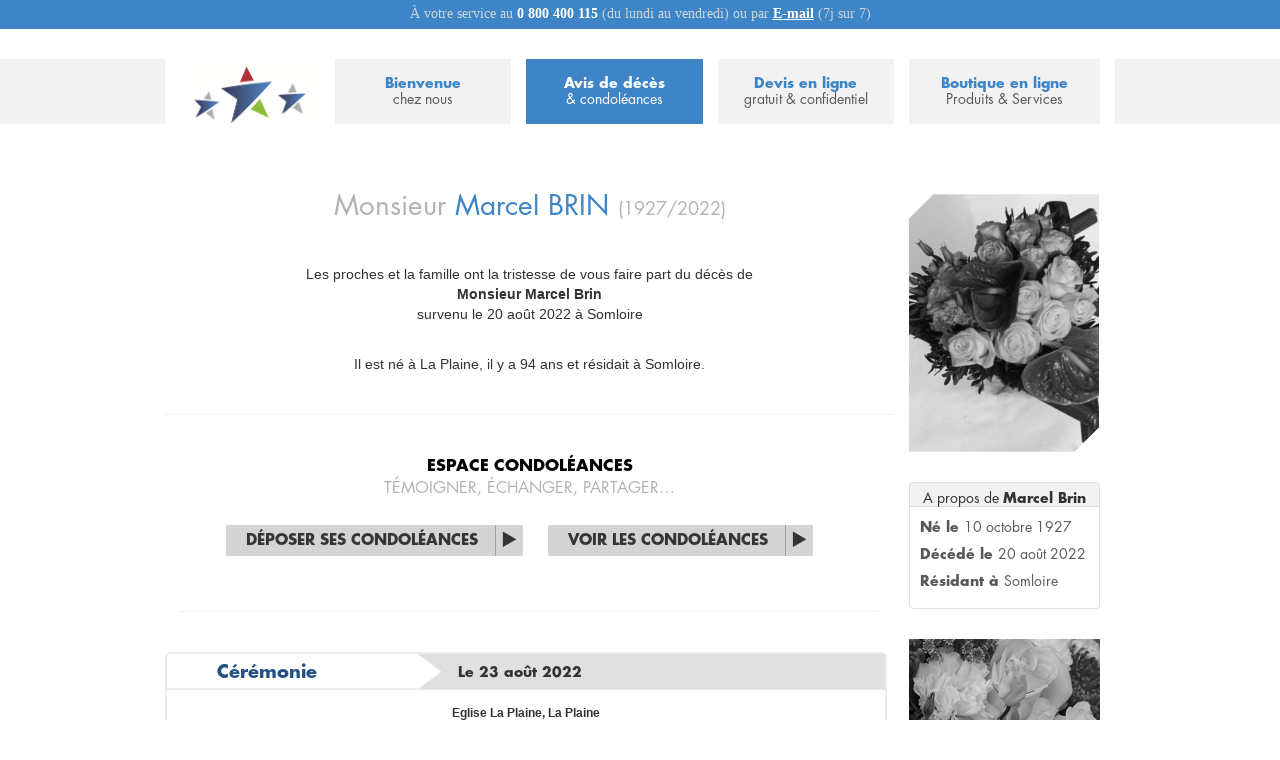

--- FILE ---
content_type: text/html; charset=UTF-8
request_url: https://obseques-en-france.com/pompes-funebres/49310-lys-haut-layon/blouin-vihiers/avis-deces/41982/marcel-brin-20082022
body_size: 7685
content:
<!DOCTYPE html>
<!--[if lt IE 7]><html class="no-js lt-ie9 lt-ie8 lt-ie7"><![endif]-->
<!--[if IE 7]><html class="no-js lt-ie9 lt-ie8"><![endif]-->
<!--[if IE 8]><html class="no-js lt-ie9"><![endif]-->
<!--[if gt IE 8]><!--><html class="no-js"><!--<![endif]-->
    <head>
        <meta charset="utf-8">
        <meta http-equiv="X-UA-Compatible" content="IE=edge,chrome=1">
        <!-- <meta name="viewport" content="width=device-width, initial-scale=1"> -->
        <meta name="viewport" content="width=1200"> <!-- Supprimer et décommenter la ligne précédente pour réactiver le responsive-->
                                <title>Avis de décès Monsieur Marcel Brin</title>
                                <link rel="stylesheet" href="/css/public_optimized.css">
            <link rel="stylesheet" href="/bundles/oeffrontend/css/oef-custom-theme/jquery-ui-1.10.3.custom.css" />
            <link rel="stylesheet" type="text/css" href="/bundles/oeffrontend/css/print.css" media="print">

            <style>

                li.dropdown.active > .dropdown-toggle, .navbar .nav li.dropdown.open.active > .dropdown-toggle {
                    background-color: #3d85c6 !important;
                }

                .dropdown-menu > li > a:hover, .dropdown-menu > li > a:focus, .dropdown:hover > a, .dropdown:focus > a {
                    background-color: #3d85c6 !important;
                    color: white !important;
                }

                div.block-menu a {

                }



                div.block-menu a.activeLink {
                    color:white !important;
                }

                div.block-menu a.activeLink span {
                    background-color:#3d85c6 !important;
                }

                div.block-menu a.activeLink span:hover {


                }

                .btn:hover {
                    background-image: url('../bundles/oeffrontend/images/btn-background-hover-sis.png') !important;
                }

                .btn-oef-dark-blue:hover, .btn-oef-dark-blue:focus, .btn-oef-dark-blue:active, .btn-oef-dark-blue.active, .btn-oef-dark-blue.disabled, .btn-oef-dark-blue[disabled] {
                    background: #282828 !important;
                }

                div.block-menu:hover a.activeLink {

                }

                .oef-blue {

                    color: #3d85c6 !important;
                }
                /* A remplacer par une seconde notion de couleur */
                .oef-dark-blue {
                    color: #3d85c6 !important;
                }
                #header-top-inner-content {
                    color: #3d85c6 !important;
                }
                .activeLink {
                    background-color: #3d85c6 !important;
                }

                .block div[class^="block-"], .map-btn {
                    background-color: #3d85c6
                }

                div.col-lg-6.rounded div[class^="block-"], div.col-lg-12.rounded div[class^="block-"] {
                    background-color:#3d85c6;
                }

                .service-block > div[class^="block-"] {
                    background-color:#3d85c6;
                }

                .carousel-inner div[class^="block-title block-"] {
                    background-color:#3d85c6;
                }

                .block-menu a {
                    color: #3d85c6 !important;

                }

                .block-menu a:hover {
                    color:#ffffff !important;
                    background-color:#3d85c6 !important;
                }

                .block-menu a:hover span {
                    background-color:#3d85c6 !important;
                }
                /*a*/

                .pagination>.active>a, .pagination>.active>span, .pagination>.active>a:hover, .pagination>.active>span:hover, .pagination>.active>a:focus, .pagination>.active>span:focus {
                    background-color:#3d85c6 ;
                    border-color:#3d85c6 ;
                }

                .btn-large:hover {
                    /*background-image: url('/bundles/oeffrontend/images/btn-large-background-hover-sis.jpg') !important;*/
                    background: url('../bundles/oeffrontend/images/btn-large-background-hover-sis.jpg') #282828 center right repeat-y !important
                }

            </style>

                            <script src="/bundles/oeffrontend/js/vendor/modernizr-2.6.2-respond-1.1.0.min.js"></script>
        <script>
            (function (i, s, o, g, r, a, m) {
                i['GoogleAnalyticsObject'] = r;
                i[r] = i[r] || function () {
                    (i[r].q = i[r].q || []).push(arguments)
                }, i[r].l = 1 * new Date();
                a = s.createElement(o),
                        m = s.getElementsByTagName(o)[0];
                a.async = 1;
                a.src = g;
                m.parentNode.insertBefore(a, m)
            })(window, document, 'script', '//www.google-analytics.com/analytics.js', 'ga');

            ga('create', 'UA-17425592-7', 'obseques-en-france.com');
            ga('send', 'pageview');

        </script>
        <script src="/js/phoneformat.js"></script>

    </head>

                    
            

    <body class="nobg"  style="background-image:none !important;">
        <div style="height:29px; background-color:#3d85c6; text-align:center; color:white;height: 29px;
             color: #cad5d9;font-family: futura-pt, sans-serif;
             font-weight: normal;
             font-size: 14px;
             padding-top: 4px;
             font-family: 'futura-pt, sans-serif';">À votre service au <span class="bold" style="color:white;">0 800 400 115</span> (du lundi au vendredi) ou par <span class="bold"><a href="mailto:contact@obseques-en-france.com?subject=Demande d'informations (Le 22/01/2026 à 06:55)" style="color:white; text-decoration:underline;">E-mail</a></span> (7j sur 7)
            </div>
        <div style="height: 65px; background-color: #F2F2F2; position: absolute; top: 59px; left: 0; right:0; z-index:-1"></div>
        <div id="global" class="container ">

            <header id="header-main" style="height:165px !important; margin-bottom:0px !important;background-color: #FFF" >
                <div id="header-main-bgcolor" class="row">
                    <div class="col-lg-12">
                        <a href="/pompes-funebres/49310-lys-haut-layon/blouin-vihiers">
                            <div id="logo-header" style="background-image:none !important;">
                                <img style="position: relative;
        background-image: none;
        top: 29px;
        left: 12px;
        width: 146px;
        height: 65px;" src="/media/logos/5bc0a2c2a5529.png" />
                            </div>
                        </a>
                        <div class="row">
                            <div id="header-main-inner-content" class="col-lg-9">
                                <div class="row">
                                    <div id="first-block-menu" class="block-menu col-lg-3">
                                        <div>
                                            <a href="/pompes-funebres/49310-lys-haut-layon/blouin-vihiers" class="">Bienvenue<span>chez nous</span></a>
                                        </div>
                                    </div>

                                    <div id="second-block-menu" class="block-menu col-lg-3">
                                        <div>
                                            <a href="/pompes-funebres/site/49310-lys-haut-layon/blouin-vihiers/liste-defunts" class="activeLink">Avis de décès<span>& condoléances</span></a>
                                                                                    </div>
                                    </div>
                                    <div id="third-block-menu" class="block-menu col-lg-3">               
                                        <a href="/pompes-funebres/49310-lys-haut-layon/blouin-vihiers/devis-obseques" >Devis en ligne<span>gratuit & confidentiel</span></a>
                                    </div>
                                    <div id="last-block-menu" class="block-menu col-lg-3">
                                        <a href="https://obseques-en-france.com/boutique-funeraire">Boutique en ligne<span>Produits & Services</span></a>
                                    </div>
                                </div>
                            </div><!-- end header-main-inner-content -->

                            
                        </div><!-- end row -->
                    </div><!-- end container-->
                </div><!-- end header-main-bgcolor -->
            </header><!-- end header-main -->

                        
    <aside id="sidebar" class="visible-lg-block pull-right">

        <div class="deceased-portrait">
            <div class="portrait-mask"></div>
                            <img src="/bundles/oefui/frontend/img/default.jpg" />
                    </div>

        <div class="sidebar-box-block">
 	<h4>
 		A propos de <span class="bold">Marcel Brin</span>
	</h4>
 	<ul class="syntheseList">
	  	<li>Né le <span>10 octobre 1927</span></li>
	  	<li>Décédé le <span>20 août 2022</span></li>
	  	<li>Résidant à <span>Somloire</span></li>
	    		</ul>
</div>                            
        <a href="https://obseques-en-france.com/boutique-funeraire" target="_blank">
            <div id="boutique" class="block">
                <div class="block-green upper">
				<span class="bold fs13">Accéder<br/>
				à notre boutique<br/>
				en ligne</span><br/>
                    <span class="fs12" style="display: inline-block; margin-right: -10px;">Fleurs, articles funéraires</span>
                </div>
            </div>
        </a>

        <div id="right-top-block"  class="sidebar-box-block">
            <p id="block-pf-title">
                Entreprise de <span class="bold">Pompes Funèbres</span>
            </p>
                            <img id="pf-logo" src="/media/logos/5bc0a2c2a5529.png" alt="Logo Pompes funèbres"/>
                        <ul class="block-pf-contact">
                <li class="pf-name">POMPES FUNÈBRES BLOUIN JEGO</li>
                <li class="pf-adress">6 rue Vallée - Vihiers</li>
                <li class="pf-adress">49310 LYS HAUT LAYON</li>
                <li class="pf-tel">Tél. : 02 41 70 81 96</li>
            </ul>
        </div><!-- end right-top-block -->

                <section class="centreAlign">
            <div style="margin-top: 20px;">
                <a href="https://play.google.com/store/apps/details?id=com.obsequesenfrance.App">
                    <img src="/img/google_play_retail.png" class="imgDownload" alt="Bouton Google Play"/>
                </a>
            </div>
            <div class="color-blue">
                SOYEZ LES PREMIERS INFORMÉS<br/>TÉLÉCHARGEZ NOTRE APPLICATION
            </div>
            <div style="margin-top: 10px; margin-bottom: 10px;">
                <a href="https://itunes.apple.com/fr/app/obseques-en-france/id1314238188?mt=8">
                    <img src="/img/apple_store_retail.png" class="imgDownload" alt="Bouton Apple Store"/>
                </a>
            </div>
        </section>

    </aside>


            <section id="page-content">
                                                    
                    <div id="inner-page-content" class="row">
        <div class="col-lg-12">
            <div class="annonce-defunt">
                <header>
                    <h1 class="oef-grey norm centered">
                                                    Monsieur
                                                <span class="oef-blue">Marcel
                            <span class="upper"> Brin</span>
                            <span class="oef-grey fs18"> (1927/2022)</span>
                        </span>
                    </h1>
                </header>
                <p class="centered fs14">Les proches et la famille ont la tristesse de vous faire part du décès de<br/><b><span style="color: #fff;">_</span>Monsieur Marcel Brin<span style="color: #fff;">_</span></b><br/>survenu le 20 août 2022 à Somloire</p>
                <p class="centered fs14">Il est né à La Plaine, il y a 94 ans et résidait à Somloire.<br/></p>
                <p class="centered fs14"></p>
            </div>

            <hr/>

            
            <div id="bottom-control-bar" class="col-lg-12 centered">
                <p>Espace Condoléances <span class="br norm oef-grey">témoigner, échanger, partager…</span></p>
                <div id="inner-bottom-control-bar" style="padding-left:0;">
                    <div class="btn-container" style="float:none;display:inline-block">
                    <a href="/pompes-funebres/49310-lys-haut-layon/blouin-vihiers/condoleance/41982/marcel-brin-20082022" class="btn-large">
                                                Déposer ses condoléances
                    </a>
                    </div><!-- end btn-container -->

                    <div class="btn-container" style="float:none;display:inline-block">
                    <a href="/pompes-funebres/49310-lys-haut-layon/blouin-vihiers/41982/marcel-brin-20082022/condoleances" class="btn-large" >
                            Voir les condoléances
                        </a>
                    </div><!-- end btn-container -->
                </div>

                <hr/>
            </div><!-- end bottom-control-bar -->

                        
                        
                                        <div id="ceremonie-block" class="deceased-wall-block">
                    <div class="item">
                        <div class="event-header">
                            <div class="event-name" id="ceremonie">Cérémonie</div>
                            <div class="event-date">
                                Le 23 août 2022
                                                            </div>
                        </div>
                        <div class="event-address" ><b>Eglise La Plaine, La Plaine</b><br/> à 15h00</div>
                        <p class="event-commentary">Monsieur Marcel Brin sera toujours présent dans nos pensées et notre cœur…</p>

                                            </div>
                </div>
            
            
            <hr/>

            <h1 class="centered upper fs20"><span class="bold oef-dark-blue">Accédez</span><br/><span class="oef-grey">à notre espace service</span></h1>
                            <div class="">
                                                                                                                                                                    
                    <div class="col-lg-4">
                                            </div>
                    <div class="col-lg-4">
                                            </div>
                    <div class="col-lg-4">
                                            </div>
                </div>
            
            <div id="bottom-control-bar" class="col-lg-12 centered" style="border-top: 1px solid #eee; margin-top:15px; padding-top:15px;">
    <p>Communiquer & informer <span class="br norm oef-grey">vos proches, vos amis, vos connaissances…</span></p>
    <div id="inner-bottom-control-bar" class="row">
        <div class="btn-container col-lg-4">
            <a href="https://obseques-en-france.com/41982/marcel-brin-20082022/pdf" target="_blank" class="hide" id="printWall"></a>
            <button href="#" class="btnWall btn-oef-red upper" onclick="document.getElementById('printWall').click();">
                <i class="icon-print icon-white"></i>
                <span class="line-separator"></span>
                Imprimer cet avis
            </button>
        </div><!-- end btn-container -->

        <div class="btn-container col-lg-4">
            <a class="hide" id="mailWall" href="mailto:?subject=Obs%C3%A8ques%20en%20France%20vous%20informe%20d'un%20avis%20de%20d%C3%A9c%C3%A8s&amp;body=Madame%2C%20Monsieur%2C%0A%0ALes%20proches%20et%20%20la%20famille%20ont%20la%20tristesse%20de%20vous%20faire%20part%20du%20d%C3%A9c%C3%A8s%20de%20Monsieur Marcel Brin.%0A%0AVeuillez%20cliquer%20sur%20ce%20lien%20pour%20avoir%20toutes%20les%20informations%20n%C3%A9cessaires%20pour%20vous%20rendre%20aux%20obs%C3%A8ques%20%3A%20https://obseques-en-france.com/41982/marcel-brin-20082022%0A%0ABien%20cordialement"></a>
            <button class="btnWall btn-oef-grey upper" href="#" onclick="document.getElementById('mailWall').click();">
                <i class="icon-envelope icon-white"></i>
                <span class="line-separator"></span>
                Envoyer par Email
            </button>
        </div><!-- end btn-container -->

        <div class="btn-container col-lg-4">
            <button  href="#socialModal" data-toggle="modal" class="btnWall btn-oef-green upper">
                <i class="icon-comment icon-white"></i>
                <span class="line-separator"></span> Partager cet avis
            </button>
        </div><!-- end btn-container -->
    </div>
</div><!-- end bottom-control-bar -->        </div>
    </div>

            
<div id="socialModal" class="modal fade center">
    <div class="modal-dialog">
        <div class="modal-content">
            <div class="modal-body">
              <img src="/bundles/oeffrontend/images/oef-logo-xsmall.jpg" alt="Logo Obsèques en France"/>
              <h3 class="oef-dark-blue bold">PARTAGER<span class="upper norm">l'avis de défunt</span></h3>
              <p class="bold oef-blue">Informer vos proches, vos amis, vos connaissances...</p>
              <p id="legend">Veuillez cliquer sur le réseaux social de votre choix :</p>
              <ul id="social-links">
                <li id="facebook">
                  <a href="http://www.facebook.com/sharer.php?u=https%3A%2F%2Fobseques-en-france.com%2Fpompes-funebres%2F49310-lys-haut-layon%2Fblouin-vihiers%2Favis-deces%2F41982%2Fmarcel-brin-20082022" target="_blank"></a>
                </li>
                <li id="twitter">
                                    <a href="https://twitter.com/intent/tweet?original_referer=https%3A%2F%2Fobseques-en-france.com&text=D%C3%A9c%C3%A8s%20de%20Monsieur%20Marcel%20Brin%20survenu%20le%2020%20ao%C3%BBt%202022%20%C3%A0%20Somloire.%20Pour%20davantage%20d%27informations%20%3A&tw_p=tweetbutton&url=https%3A%2F%2Fobseques-en-france.com%2Fpompes-funebres%2F49310-lys-haut-layon%2Fblouin-vihiers%2Favis-deces%2F41982%2Fmarcel-brin-20082022" target="_blank"></a>
                </li>
                <li id="google"><a href="https://plus.google.com/share?url=https%3A%2F%2Fobseques-en-france.com%2Fpompes-funebres%2F49310-lys-haut-layon%2Fblouin-vihiers%2Favis-deces%2F41982%2Fmarcel-brin-20082022" target="_blank"></a></li>
              </ul>
            </div>
        </div>
    </div>
</div>
        <!-- Modal -->
<div id="mapModal" class="modal fade" tabindex="-1" role="dialog" aria-labelledby="myModalLabel" aria-hidden="true">
    <div class="modal-dialog">
        <div class="modal-content">
            <div class="modal-header">
                <button type="button" class="close" data-dismiss="modal" aria-hidden="true">×</button>
                <h3 id="myModalLabel">Plan d'accès pour l'évènement </h3>
            </div>
            <div class="modal-body">
                <iframe width="100%" height="400" frameborder="0" scrolling="no" marginheight="0" marginwidth="0" id="map"
                src=""></iframe>
            </div>
            <div class="modal-footer">
                <img src="/bundles/oeffrontend/images/oef-logo-xsmall.jpg"
                     alt="Logo Obsèques en France" class="pull-left"/>
                <button class="btn btn-small btn-oef-green" data-dismiss="modal" aria-hidden="true">fermer</button>
            </div>
        </div>
    </div>
</div>    
            </section><!-- end #page-content -->

            <footer id="sub-footer" >
                <div>
                    <div class="row">
                        <div class="col-lg-12">
                                                        <ul id="sub-footer-links" class="col-lg-12" >
                                <li><img id="link-logo" src="/bundles/oeffrontend/images/oef-logo-xsmall.jpg" alt="Logo"></li>
                                <li style="" id="footer-link-first"><a href="/pompes-funebres/49310-lys-haut-layon/blouin-vihiers/mentions-legales">Mentions légales</a><span class="link-separator">|</span></li>
                                <li style="" id="footer-link-second"><a href="/pompes-funebres/site/49310-lys-haut-layon/blouin-vihiers/liste-defunts">Défunts</a><span class="link-separator">|</span></li>
                                <li style="" id="footer-link-third"><a onclick="return false;" href="#">Plan du site</a><span class="link-separator">|</span></li>
                                <li style="" id=""><a href="mailto:pfblouinjegolysfleurs@orange.fr">Contactez-nous</a><span class="link-separator">|</span></li>
                                <li style="" id="sitemap"><a onclick="return false;" href="mailto:pfblouinjegolysfleurs@orange.fr">Travailler chez nous</a><span class="link-separator">|</span></li>
                                                                    <li style="font-size:12px !important;" data-toggle="tooltip" data-original-title="Espace PRO" id="footer-link-last"><a style="color:#3d85c6 !important;" href="/pro">Espace PRO</a>
                            </ul>
                                                    </div>
                    </div>
                </div><!-- end sub-footer container -->
            </footer>

            <!-- Modal avis de décès -->
            <div class="modal fade" id="modal-search" tabindex="-1" role="dialog" aria-labelledby="recherche" aria-hidden="true">
                <div class="modal-dialog">
                    <div class="modal-content centered">
                        <div class="modal-header">
                            <img src="/bundles/oeffrontend/images/oef-logo-xsmall.jpg">
                        </div>
                        <div class="modal-body">
                            <p class="oef-dark-blue bold upper fs27">Avis de décès</p>
                            <p class="fs22 upper">& condoléances</p><br/>

                            <span class="bold oef-dark-blue fs16">Proches, Famille, Amis, ...</span><br/>
                            <form id="recherche-defunt" class="inputRechercheDefunt">
                                <div class="form-group">
                                    <p class="legend">Veuillez indiquer le nom et prénom de la personne défunte :</p><br/>
                                    <label for="Nom" class="upper">nom + prénom</label>
                                    <input  type="search" class="form-control inputSearchDefunt" 
                                            id="searchDefunt" 
                                            onfocus="javascript:this.value = '';">
                                </div>
                                <div class="form-group centered">
                                    <!-- <p id="select-defunt" class="inputSelectDefunt">
                                      <a  class='btn small btn-oef-dark-blue'>
                                          Continuer
                                          <span class="line-separator"></span>
                                          <i class="icon-play icon-white"></i>
                                      </a>
                                    </p> -->
                                    <button type="submit" class="inputSelectDefunt btn disabled">Continuer</button>
                                </div>
                            </form>
                        </div>
                    </div>
                </div>
            </div><!-- end Modal -->

            <!-- Modal boutique fermée -->
            <div class="modal fade" id="closed" tabindex="-1" role="dialog" aria-labelledby="closed-shop" aria-hidden="true">
                <div class="modal-dialog">
                    <div class="modal-content centered">
                        <div class="modal-header">
                            <img src="/bundles/oeffrontend/images/oef-logo-xsmall.jpg">
                        </div>
                        <div class="modal-body">
                            <p class="oef-dark-blue bold upper fs27">Boutique</p>
                            <p class="fs22 upper">en ligne</p><br/>

                            <span class="bold oef-dark-blue fs16">Notre boutique sera accessible prochainement,</span><br/>
                            merci de votre compréhension
                        </div>
                        <div class="modal-footer centered">
                            <a href="" data-dismiss="modal"><img src="/bundles/oeffrontend/images/btn-fermer.png"></a>
                        </div>
                    </div>
                </div>
            </div><!-- end Modal -->
            <!-- Modal Service prochainement disponible -->
            <div class="modal fade" id="service" tabindex="-1" role="dialog" aria-labelledby="available-soon" aria-hidden="true">
                <div class="modal-dialog">
                    <div class="modal-content centered">
                        <div class="modal-header">
                            <img src="/bundles/oeffrontend/images/oef-logo-xsmall.jpg">
                        </div>
                        <div class="modal-body">
                            <p class="oef-dark-blue bold upper fs27">Service</p>
                            <p class="fs22 upper">prochainement disponible</p><br/>

                            <span class="bold oef-dark-blue fs16">Le service que vous avez demandé sera accessible prochainement,</span><br/>
                            merci de votre compréhension
                        </div>
                        <div class="modal-footer centered">
                            <a href="" data-dismiss="modal"><img src="/bundles/oeffrontend/images/btn-fermer.png"></a>
                        </div>
                    </div>
                </div>
            </div><!-- end Modal -->

                                <script type="text/javascript" src="//use.typekit.net/dcl2ijy.js"></script>
                <script type="text/javascript">try {
                Typekit.load();
            } catch (e) {
            }</script>
                <script src="//ajax.googleapis.com/ajax/libs/jquery/1.10.1/jquery.min.js"></script>
                <script src="http://code.jquery.com/ui/1.10.3/jquery-ui.js"></script>
                <script src="/bundles/oeffrontend/js/vendor/bootstrap.min.js"></script>
                <script>
            var search_defunt = "/pompes-funebres/49310-lys-haut-layon/blouin-vihiers/recherche/defunt";
                </script>
                                <script src="/js/public_optimized.js"></script>
                <script type="text/javascript">
                $(document).ready(function () {

                    $('#first-block-menu').mouseover(function () {
                        $(this).find('.submenu').show();
                    });

                    $('#first-block-menu').mouseout(function () {
                        $(this).find('.submenu').hide();
                    });

                    $('#second-block-menu').mouseover(function () {
                        $(this).find('.submenu').show();
                    });

                    $('#second-block-menu').mouseout(function () {
                        $(this).find('.submenu').hide();
                    });

                });


                // // Boutique fermée
                // $('#last-block-menu').unbind();
                // $('#last-block-menu').on('click', function(event) {
                //   event.preventDefault();
                //   $(this).attr('data-toggle', 'modal');
                //   $(this).attr('data-target', '#closed');
                // } );


                $('a[href="#service"]').unbind();
                $('a[href="#service"]').on('click', function (event) {
                    event.preventDefault();
                    $(this).attr('data-toggle', 'modal');
                    $(this).attr('data-target', '#service');
                });

                </script>
                

                <script>
        var zipcodeAcUrl = "/zipcode/suggest";
        var cityAcUrl = "/city/suggest";
        // var deceasedSuggestUrl = "/recherche/defunt";

        var initTypeAhead = function (selector) {
            $(selector).typeahead({
                minLength: 5,
                items: 15,
                source: function (query, process) {
                    var $this = this;
                    $.ajax({
                        url: zipcodeAcUrl,
                        type: 'POST',
                        data: {
                            zipcode: query
                        },
                        success: function (data) {
                            //                    if (data.length === 1) {
                            //
                            //                        var cityId = $($this.$element.context).attr('id').replace('zipcode', 'city');
                            //                        $('#'+cityId).val(data[0]);
                            //                    } else {
                            //                        process(data);
                            //                    }
                            process(data);
                        }
                    });
                },
                updater: function (item) {
                    var cityId = $(this.$element.context).attr('id').replace('zipCode', 'city').replace('zipcode', 'city').replace('ZipCode', 'City');
                    $('#' + cityId).val(item);

                    return this.query;
                },
                matcher: function (item) {
                    return true;
                }
            });
        };


        var cityTypeAhead = function (selector) {
            $(selector).typeahead({
                minLength: 3,
                source: function (query, process) {
                    var $this = this;
                    $.ajax({
                        url: cityAcUrl,
                        type: 'POST',
                        data: {
                            search: query,
                        },
                        success: function (data) {
                            var reversed = {};
                            var suggests = [];

                            $.each(data, function (id, elem) {
                                reversed[elem.suggest] = elem;
                                suggests.push(elem.suggest);
                            });

                            $this.reversed = reversed;

                            process(suggests);
                        }
                    })
                },
                updater: function (item) {
                    var elem = this.reversed[item];
                    var zipcodeId;
                    if ($(this.$element.context).attr('id') == 'oef_agency_search_address_city')
                        zipcodeId = $(this.$element.context).attr('id').replace('city', 'zipcode');
                    else if ($(this.$element.context).attr('id') == 'prospect_quotation_deathCity')
                        zipcodeId = $(this.$element.context).attr('id').replace('deathCity', 'deathZipCode');
                    else
                        zipcodeId = $(this.$element.context).attr('id').replace('city', 'zipCode');

                    $('#' + zipcodeId).val(elem.zipcode);

                    return elem.city;
                },
                matcher: function (item) {
                    return true;
                }
            });
        };

        initTypeAhead('#prospect_quotation_zipCode');
        initTypeAhead('#prospect_quotation_deathZipCode');
        initTypeAhead('#prospect_quotation_cemeteryZipCode');
        initTypeAhead('#prospect_quotation_funeralZipCode');

        cityTypeAhead('#prospect_quotation_city');
        cityTypeAhead('#prospect_quotation_deathCity');
        cityTypeAhead('#prospect_quotation_cemeteryCity');

        initTypeAhead('#oef_bundle_condoleancebundle_condoleance_address_zipcode');
        cityTypeAhead('#oef_bundle_condoleancebundle_condoleance_address_city');

        initTypeAhead('#oef_agency_search_address_zipcode');
        cityTypeAhead('#oef_agency_search_address_city');

                </script>

                <style type="text/css">
                    .violet-class {
                        color: #3d85c6 !important;
                    }
                    .white-class {
                        color: #FFFFFF !important;
                    }

                    .btn:hover {
                        /*background-color:  !important;
                        background-image: none !important;*/

                    }
                </style>
                <script>


                    $(document).ready(function () {

              // $('#header-top-inner-content').css('background-color','');
              //               $(this).find('span').css('background-color','#F2F2F2').css('color', 'black');
              //               }
              //             }
              //         );

              //   });
                    
                    });
              // $(document).ready(function(){
              //     String.prototype.chunk = function(n) {
              //         var ret = [];
              //         for(var i=0, len=this.length; i < len; i += n) {
              //            ret.push(this.substr(i, n))
              //         }
              //         return ret
              //     };
              //     $('#agency-phone').html().chunk(2).join('-');
              // });
                    $(document).ready(function ($) {
                        $('#agency-phone, .phone-format, .phone-number').each(function () {
                            var tmp = $(this).html();
                            tmp = formatLocal('FR', tmp);
                            $(this).html(tmp);
                        });

                    });
                </script>


            
            <script type="text/javascript">
                let wrapper = document.querySelector("#inner-page-content");
                wrapper.querySelectorAll('div.event-date > a').forEach(function(item) {
                    item.addEventListener("click", function() {
                        let address = $(this).attr('data-address');
                        let fullAddress = "https://www.google.com/maps/embed/v1/place?key=AIzaSyAJ6eMfDa7JkVHVJirrCZFmYPTQRqDE8CM&q="+address;
                        document.getElementById('map').setAttribute('src',fullAddress);
                    });
                });
        </script>
    
    </body>
</html>

--- FILE ---
content_type: text/plain
request_url: https://www.google-analytics.com/j/collect?v=1&_v=j102&a=2028811370&t=pageview&_s=1&dl=https%3A%2F%2Fobseques-en-france.com%2Fpompes-funebres%2F49310-lys-haut-layon%2Fblouin-vihiers%2Favis-deces%2F41982%2Fmarcel-brin-20082022&ul=en-us%40posix&dt=Avis%20de%20d%C3%A9c%C3%A8s%20Monsieur%20Marcel%20Brin&sr=1280x720&vp=1280x720&_u=IEBAAAABAAAAACAAI~&jid=1085329339&gjid=179543142&cid=747815923.1769061331&tid=UA-17425592-7&_gid=1628067921.1769061331&_r=1&_slc=1&z=1119570746
body_size: -453
content:
2,cG-2DVR6BGC7E